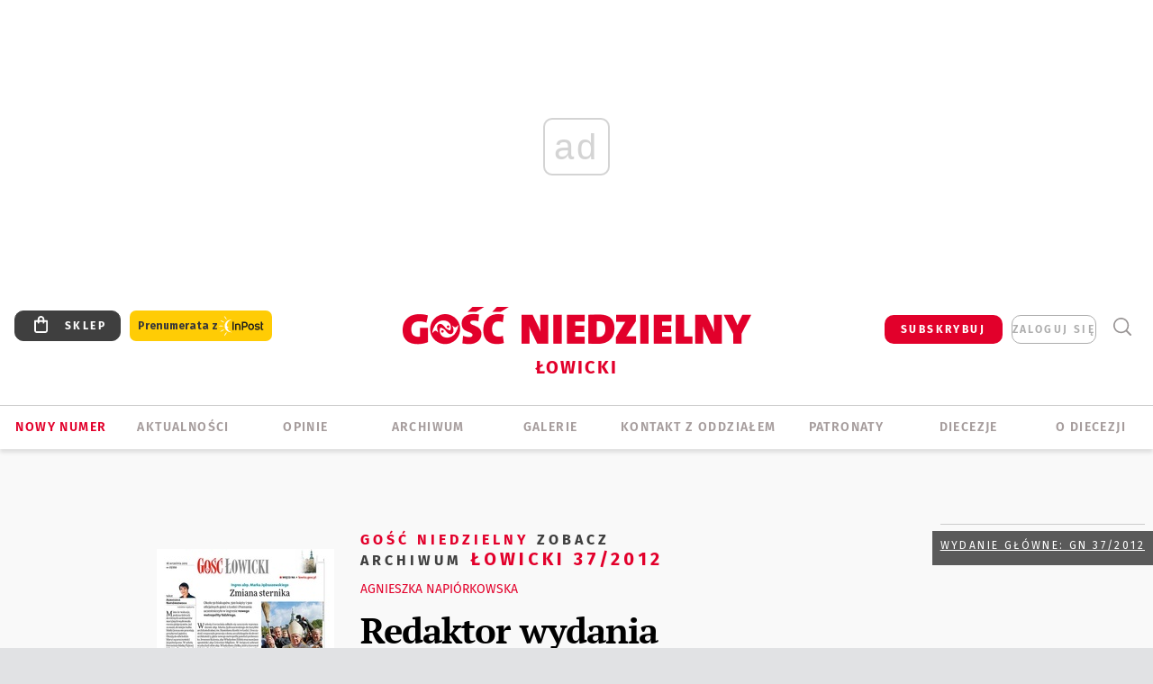

--- FILE ---
content_type: text/html; charset=utf-8
request_url: https://www.google.com/recaptcha/api2/anchor?ar=1&k=6LfKq5UUAAAAAMU4Rd1_l_MKSJAizQb5Mk_8bFA_&co=aHR0cHM6Ly9sb3dpY3ouZ29zYy5wbDo0NDM.&hl=en&v=PoyoqOPhxBO7pBk68S4YbpHZ&size=invisible&anchor-ms=20000&execute-ms=30000&cb=hzuen6ahbo1c
body_size: 48867
content:
<!DOCTYPE HTML><html dir="ltr" lang="en"><head><meta http-equiv="Content-Type" content="text/html; charset=UTF-8">
<meta http-equiv="X-UA-Compatible" content="IE=edge">
<title>reCAPTCHA</title>
<style type="text/css">
/* cyrillic-ext */
@font-face {
  font-family: 'Roboto';
  font-style: normal;
  font-weight: 400;
  font-stretch: 100%;
  src: url(//fonts.gstatic.com/s/roboto/v48/KFO7CnqEu92Fr1ME7kSn66aGLdTylUAMa3GUBHMdazTgWw.woff2) format('woff2');
  unicode-range: U+0460-052F, U+1C80-1C8A, U+20B4, U+2DE0-2DFF, U+A640-A69F, U+FE2E-FE2F;
}
/* cyrillic */
@font-face {
  font-family: 'Roboto';
  font-style: normal;
  font-weight: 400;
  font-stretch: 100%;
  src: url(//fonts.gstatic.com/s/roboto/v48/KFO7CnqEu92Fr1ME7kSn66aGLdTylUAMa3iUBHMdazTgWw.woff2) format('woff2');
  unicode-range: U+0301, U+0400-045F, U+0490-0491, U+04B0-04B1, U+2116;
}
/* greek-ext */
@font-face {
  font-family: 'Roboto';
  font-style: normal;
  font-weight: 400;
  font-stretch: 100%;
  src: url(//fonts.gstatic.com/s/roboto/v48/KFO7CnqEu92Fr1ME7kSn66aGLdTylUAMa3CUBHMdazTgWw.woff2) format('woff2');
  unicode-range: U+1F00-1FFF;
}
/* greek */
@font-face {
  font-family: 'Roboto';
  font-style: normal;
  font-weight: 400;
  font-stretch: 100%;
  src: url(//fonts.gstatic.com/s/roboto/v48/KFO7CnqEu92Fr1ME7kSn66aGLdTylUAMa3-UBHMdazTgWw.woff2) format('woff2');
  unicode-range: U+0370-0377, U+037A-037F, U+0384-038A, U+038C, U+038E-03A1, U+03A3-03FF;
}
/* math */
@font-face {
  font-family: 'Roboto';
  font-style: normal;
  font-weight: 400;
  font-stretch: 100%;
  src: url(//fonts.gstatic.com/s/roboto/v48/KFO7CnqEu92Fr1ME7kSn66aGLdTylUAMawCUBHMdazTgWw.woff2) format('woff2');
  unicode-range: U+0302-0303, U+0305, U+0307-0308, U+0310, U+0312, U+0315, U+031A, U+0326-0327, U+032C, U+032F-0330, U+0332-0333, U+0338, U+033A, U+0346, U+034D, U+0391-03A1, U+03A3-03A9, U+03B1-03C9, U+03D1, U+03D5-03D6, U+03F0-03F1, U+03F4-03F5, U+2016-2017, U+2034-2038, U+203C, U+2040, U+2043, U+2047, U+2050, U+2057, U+205F, U+2070-2071, U+2074-208E, U+2090-209C, U+20D0-20DC, U+20E1, U+20E5-20EF, U+2100-2112, U+2114-2115, U+2117-2121, U+2123-214F, U+2190, U+2192, U+2194-21AE, U+21B0-21E5, U+21F1-21F2, U+21F4-2211, U+2213-2214, U+2216-22FF, U+2308-230B, U+2310, U+2319, U+231C-2321, U+2336-237A, U+237C, U+2395, U+239B-23B7, U+23D0, U+23DC-23E1, U+2474-2475, U+25AF, U+25B3, U+25B7, U+25BD, U+25C1, U+25CA, U+25CC, U+25FB, U+266D-266F, U+27C0-27FF, U+2900-2AFF, U+2B0E-2B11, U+2B30-2B4C, U+2BFE, U+3030, U+FF5B, U+FF5D, U+1D400-1D7FF, U+1EE00-1EEFF;
}
/* symbols */
@font-face {
  font-family: 'Roboto';
  font-style: normal;
  font-weight: 400;
  font-stretch: 100%;
  src: url(//fonts.gstatic.com/s/roboto/v48/KFO7CnqEu92Fr1ME7kSn66aGLdTylUAMaxKUBHMdazTgWw.woff2) format('woff2');
  unicode-range: U+0001-000C, U+000E-001F, U+007F-009F, U+20DD-20E0, U+20E2-20E4, U+2150-218F, U+2190, U+2192, U+2194-2199, U+21AF, U+21E6-21F0, U+21F3, U+2218-2219, U+2299, U+22C4-22C6, U+2300-243F, U+2440-244A, U+2460-24FF, U+25A0-27BF, U+2800-28FF, U+2921-2922, U+2981, U+29BF, U+29EB, U+2B00-2BFF, U+4DC0-4DFF, U+FFF9-FFFB, U+10140-1018E, U+10190-1019C, U+101A0, U+101D0-101FD, U+102E0-102FB, U+10E60-10E7E, U+1D2C0-1D2D3, U+1D2E0-1D37F, U+1F000-1F0FF, U+1F100-1F1AD, U+1F1E6-1F1FF, U+1F30D-1F30F, U+1F315, U+1F31C, U+1F31E, U+1F320-1F32C, U+1F336, U+1F378, U+1F37D, U+1F382, U+1F393-1F39F, U+1F3A7-1F3A8, U+1F3AC-1F3AF, U+1F3C2, U+1F3C4-1F3C6, U+1F3CA-1F3CE, U+1F3D4-1F3E0, U+1F3ED, U+1F3F1-1F3F3, U+1F3F5-1F3F7, U+1F408, U+1F415, U+1F41F, U+1F426, U+1F43F, U+1F441-1F442, U+1F444, U+1F446-1F449, U+1F44C-1F44E, U+1F453, U+1F46A, U+1F47D, U+1F4A3, U+1F4B0, U+1F4B3, U+1F4B9, U+1F4BB, U+1F4BF, U+1F4C8-1F4CB, U+1F4D6, U+1F4DA, U+1F4DF, U+1F4E3-1F4E6, U+1F4EA-1F4ED, U+1F4F7, U+1F4F9-1F4FB, U+1F4FD-1F4FE, U+1F503, U+1F507-1F50B, U+1F50D, U+1F512-1F513, U+1F53E-1F54A, U+1F54F-1F5FA, U+1F610, U+1F650-1F67F, U+1F687, U+1F68D, U+1F691, U+1F694, U+1F698, U+1F6AD, U+1F6B2, U+1F6B9-1F6BA, U+1F6BC, U+1F6C6-1F6CF, U+1F6D3-1F6D7, U+1F6E0-1F6EA, U+1F6F0-1F6F3, U+1F6F7-1F6FC, U+1F700-1F7FF, U+1F800-1F80B, U+1F810-1F847, U+1F850-1F859, U+1F860-1F887, U+1F890-1F8AD, U+1F8B0-1F8BB, U+1F8C0-1F8C1, U+1F900-1F90B, U+1F93B, U+1F946, U+1F984, U+1F996, U+1F9E9, U+1FA00-1FA6F, U+1FA70-1FA7C, U+1FA80-1FA89, U+1FA8F-1FAC6, U+1FACE-1FADC, U+1FADF-1FAE9, U+1FAF0-1FAF8, U+1FB00-1FBFF;
}
/* vietnamese */
@font-face {
  font-family: 'Roboto';
  font-style: normal;
  font-weight: 400;
  font-stretch: 100%;
  src: url(//fonts.gstatic.com/s/roboto/v48/KFO7CnqEu92Fr1ME7kSn66aGLdTylUAMa3OUBHMdazTgWw.woff2) format('woff2');
  unicode-range: U+0102-0103, U+0110-0111, U+0128-0129, U+0168-0169, U+01A0-01A1, U+01AF-01B0, U+0300-0301, U+0303-0304, U+0308-0309, U+0323, U+0329, U+1EA0-1EF9, U+20AB;
}
/* latin-ext */
@font-face {
  font-family: 'Roboto';
  font-style: normal;
  font-weight: 400;
  font-stretch: 100%;
  src: url(//fonts.gstatic.com/s/roboto/v48/KFO7CnqEu92Fr1ME7kSn66aGLdTylUAMa3KUBHMdazTgWw.woff2) format('woff2');
  unicode-range: U+0100-02BA, U+02BD-02C5, U+02C7-02CC, U+02CE-02D7, U+02DD-02FF, U+0304, U+0308, U+0329, U+1D00-1DBF, U+1E00-1E9F, U+1EF2-1EFF, U+2020, U+20A0-20AB, U+20AD-20C0, U+2113, U+2C60-2C7F, U+A720-A7FF;
}
/* latin */
@font-face {
  font-family: 'Roboto';
  font-style: normal;
  font-weight: 400;
  font-stretch: 100%;
  src: url(//fonts.gstatic.com/s/roboto/v48/KFO7CnqEu92Fr1ME7kSn66aGLdTylUAMa3yUBHMdazQ.woff2) format('woff2');
  unicode-range: U+0000-00FF, U+0131, U+0152-0153, U+02BB-02BC, U+02C6, U+02DA, U+02DC, U+0304, U+0308, U+0329, U+2000-206F, U+20AC, U+2122, U+2191, U+2193, U+2212, U+2215, U+FEFF, U+FFFD;
}
/* cyrillic-ext */
@font-face {
  font-family: 'Roboto';
  font-style: normal;
  font-weight: 500;
  font-stretch: 100%;
  src: url(//fonts.gstatic.com/s/roboto/v48/KFO7CnqEu92Fr1ME7kSn66aGLdTylUAMa3GUBHMdazTgWw.woff2) format('woff2');
  unicode-range: U+0460-052F, U+1C80-1C8A, U+20B4, U+2DE0-2DFF, U+A640-A69F, U+FE2E-FE2F;
}
/* cyrillic */
@font-face {
  font-family: 'Roboto';
  font-style: normal;
  font-weight: 500;
  font-stretch: 100%;
  src: url(//fonts.gstatic.com/s/roboto/v48/KFO7CnqEu92Fr1ME7kSn66aGLdTylUAMa3iUBHMdazTgWw.woff2) format('woff2');
  unicode-range: U+0301, U+0400-045F, U+0490-0491, U+04B0-04B1, U+2116;
}
/* greek-ext */
@font-face {
  font-family: 'Roboto';
  font-style: normal;
  font-weight: 500;
  font-stretch: 100%;
  src: url(//fonts.gstatic.com/s/roboto/v48/KFO7CnqEu92Fr1ME7kSn66aGLdTylUAMa3CUBHMdazTgWw.woff2) format('woff2');
  unicode-range: U+1F00-1FFF;
}
/* greek */
@font-face {
  font-family: 'Roboto';
  font-style: normal;
  font-weight: 500;
  font-stretch: 100%;
  src: url(//fonts.gstatic.com/s/roboto/v48/KFO7CnqEu92Fr1ME7kSn66aGLdTylUAMa3-UBHMdazTgWw.woff2) format('woff2');
  unicode-range: U+0370-0377, U+037A-037F, U+0384-038A, U+038C, U+038E-03A1, U+03A3-03FF;
}
/* math */
@font-face {
  font-family: 'Roboto';
  font-style: normal;
  font-weight: 500;
  font-stretch: 100%;
  src: url(//fonts.gstatic.com/s/roboto/v48/KFO7CnqEu92Fr1ME7kSn66aGLdTylUAMawCUBHMdazTgWw.woff2) format('woff2');
  unicode-range: U+0302-0303, U+0305, U+0307-0308, U+0310, U+0312, U+0315, U+031A, U+0326-0327, U+032C, U+032F-0330, U+0332-0333, U+0338, U+033A, U+0346, U+034D, U+0391-03A1, U+03A3-03A9, U+03B1-03C9, U+03D1, U+03D5-03D6, U+03F0-03F1, U+03F4-03F5, U+2016-2017, U+2034-2038, U+203C, U+2040, U+2043, U+2047, U+2050, U+2057, U+205F, U+2070-2071, U+2074-208E, U+2090-209C, U+20D0-20DC, U+20E1, U+20E5-20EF, U+2100-2112, U+2114-2115, U+2117-2121, U+2123-214F, U+2190, U+2192, U+2194-21AE, U+21B0-21E5, U+21F1-21F2, U+21F4-2211, U+2213-2214, U+2216-22FF, U+2308-230B, U+2310, U+2319, U+231C-2321, U+2336-237A, U+237C, U+2395, U+239B-23B7, U+23D0, U+23DC-23E1, U+2474-2475, U+25AF, U+25B3, U+25B7, U+25BD, U+25C1, U+25CA, U+25CC, U+25FB, U+266D-266F, U+27C0-27FF, U+2900-2AFF, U+2B0E-2B11, U+2B30-2B4C, U+2BFE, U+3030, U+FF5B, U+FF5D, U+1D400-1D7FF, U+1EE00-1EEFF;
}
/* symbols */
@font-face {
  font-family: 'Roboto';
  font-style: normal;
  font-weight: 500;
  font-stretch: 100%;
  src: url(//fonts.gstatic.com/s/roboto/v48/KFO7CnqEu92Fr1ME7kSn66aGLdTylUAMaxKUBHMdazTgWw.woff2) format('woff2');
  unicode-range: U+0001-000C, U+000E-001F, U+007F-009F, U+20DD-20E0, U+20E2-20E4, U+2150-218F, U+2190, U+2192, U+2194-2199, U+21AF, U+21E6-21F0, U+21F3, U+2218-2219, U+2299, U+22C4-22C6, U+2300-243F, U+2440-244A, U+2460-24FF, U+25A0-27BF, U+2800-28FF, U+2921-2922, U+2981, U+29BF, U+29EB, U+2B00-2BFF, U+4DC0-4DFF, U+FFF9-FFFB, U+10140-1018E, U+10190-1019C, U+101A0, U+101D0-101FD, U+102E0-102FB, U+10E60-10E7E, U+1D2C0-1D2D3, U+1D2E0-1D37F, U+1F000-1F0FF, U+1F100-1F1AD, U+1F1E6-1F1FF, U+1F30D-1F30F, U+1F315, U+1F31C, U+1F31E, U+1F320-1F32C, U+1F336, U+1F378, U+1F37D, U+1F382, U+1F393-1F39F, U+1F3A7-1F3A8, U+1F3AC-1F3AF, U+1F3C2, U+1F3C4-1F3C6, U+1F3CA-1F3CE, U+1F3D4-1F3E0, U+1F3ED, U+1F3F1-1F3F3, U+1F3F5-1F3F7, U+1F408, U+1F415, U+1F41F, U+1F426, U+1F43F, U+1F441-1F442, U+1F444, U+1F446-1F449, U+1F44C-1F44E, U+1F453, U+1F46A, U+1F47D, U+1F4A3, U+1F4B0, U+1F4B3, U+1F4B9, U+1F4BB, U+1F4BF, U+1F4C8-1F4CB, U+1F4D6, U+1F4DA, U+1F4DF, U+1F4E3-1F4E6, U+1F4EA-1F4ED, U+1F4F7, U+1F4F9-1F4FB, U+1F4FD-1F4FE, U+1F503, U+1F507-1F50B, U+1F50D, U+1F512-1F513, U+1F53E-1F54A, U+1F54F-1F5FA, U+1F610, U+1F650-1F67F, U+1F687, U+1F68D, U+1F691, U+1F694, U+1F698, U+1F6AD, U+1F6B2, U+1F6B9-1F6BA, U+1F6BC, U+1F6C6-1F6CF, U+1F6D3-1F6D7, U+1F6E0-1F6EA, U+1F6F0-1F6F3, U+1F6F7-1F6FC, U+1F700-1F7FF, U+1F800-1F80B, U+1F810-1F847, U+1F850-1F859, U+1F860-1F887, U+1F890-1F8AD, U+1F8B0-1F8BB, U+1F8C0-1F8C1, U+1F900-1F90B, U+1F93B, U+1F946, U+1F984, U+1F996, U+1F9E9, U+1FA00-1FA6F, U+1FA70-1FA7C, U+1FA80-1FA89, U+1FA8F-1FAC6, U+1FACE-1FADC, U+1FADF-1FAE9, U+1FAF0-1FAF8, U+1FB00-1FBFF;
}
/* vietnamese */
@font-face {
  font-family: 'Roboto';
  font-style: normal;
  font-weight: 500;
  font-stretch: 100%;
  src: url(//fonts.gstatic.com/s/roboto/v48/KFO7CnqEu92Fr1ME7kSn66aGLdTylUAMa3OUBHMdazTgWw.woff2) format('woff2');
  unicode-range: U+0102-0103, U+0110-0111, U+0128-0129, U+0168-0169, U+01A0-01A1, U+01AF-01B0, U+0300-0301, U+0303-0304, U+0308-0309, U+0323, U+0329, U+1EA0-1EF9, U+20AB;
}
/* latin-ext */
@font-face {
  font-family: 'Roboto';
  font-style: normal;
  font-weight: 500;
  font-stretch: 100%;
  src: url(//fonts.gstatic.com/s/roboto/v48/KFO7CnqEu92Fr1ME7kSn66aGLdTylUAMa3KUBHMdazTgWw.woff2) format('woff2');
  unicode-range: U+0100-02BA, U+02BD-02C5, U+02C7-02CC, U+02CE-02D7, U+02DD-02FF, U+0304, U+0308, U+0329, U+1D00-1DBF, U+1E00-1E9F, U+1EF2-1EFF, U+2020, U+20A0-20AB, U+20AD-20C0, U+2113, U+2C60-2C7F, U+A720-A7FF;
}
/* latin */
@font-face {
  font-family: 'Roboto';
  font-style: normal;
  font-weight: 500;
  font-stretch: 100%;
  src: url(//fonts.gstatic.com/s/roboto/v48/KFO7CnqEu92Fr1ME7kSn66aGLdTylUAMa3yUBHMdazQ.woff2) format('woff2');
  unicode-range: U+0000-00FF, U+0131, U+0152-0153, U+02BB-02BC, U+02C6, U+02DA, U+02DC, U+0304, U+0308, U+0329, U+2000-206F, U+20AC, U+2122, U+2191, U+2193, U+2212, U+2215, U+FEFF, U+FFFD;
}
/* cyrillic-ext */
@font-face {
  font-family: 'Roboto';
  font-style: normal;
  font-weight: 900;
  font-stretch: 100%;
  src: url(//fonts.gstatic.com/s/roboto/v48/KFO7CnqEu92Fr1ME7kSn66aGLdTylUAMa3GUBHMdazTgWw.woff2) format('woff2');
  unicode-range: U+0460-052F, U+1C80-1C8A, U+20B4, U+2DE0-2DFF, U+A640-A69F, U+FE2E-FE2F;
}
/* cyrillic */
@font-face {
  font-family: 'Roboto';
  font-style: normal;
  font-weight: 900;
  font-stretch: 100%;
  src: url(//fonts.gstatic.com/s/roboto/v48/KFO7CnqEu92Fr1ME7kSn66aGLdTylUAMa3iUBHMdazTgWw.woff2) format('woff2');
  unicode-range: U+0301, U+0400-045F, U+0490-0491, U+04B0-04B1, U+2116;
}
/* greek-ext */
@font-face {
  font-family: 'Roboto';
  font-style: normal;
  font-weight: 900;
  font-stretch: 100%;
  src: url(//fonts.gstatic.com/s/roboto/v48/KFO7CnqEu92Fr1ME7kSn66aGLdTylUAMa3CUBHMdazTgWw.woff2) format('woff2');
  unicode-range: U+1F00-1FFF;
}
/* greek */
@font-face {
  font-family: 'Roboto';
  font-style: normal;
  font-weight: 900;
  font-stretch: 100%;
  src: url(//fonts.gstatic.com/s/roboto/v48/KFO7CnqEu92Fr1ME7kSn66aGLdTylUAMa3-UBHMdazTgWw.woff2) format('woff2');
  unicode-range: U+0370-0377, U+037A-037F, U+0384-038A, U+038C, U+038E-03A1, U+03A3-03FF;
}
/* math */
@font-face {
  font-family: 'Roboto';
  font-style: normal;
  font-weight: 900;
  font-stretch: 100%;
  src: url(//fonts.gstatic.com/s/roboto/v48/KFO7CnqEu92Fr1ME7kSn66aGLdTylUAMawCUBHMdazTgWw.woff2) format('woff2');
  unicode-range: U+0302-0303, U+0305, U+0307-0308, U+0310, U+0312, U+0315, U+031A, U+0326-0327, U+032C, U+032F-0330, U+0332-0333, U+0338, U+033A, U+0346, U+034D, U+0391-03A1, U+03A3-03A9, U+03B1-03C9, U+03D1, U+03D5-03D6, U+03F0-03F1, U+03F4-03F5, U+2016-2017, U+2034-2038, U+203C, U+2040, U+2043, U+2047, U+2050, U+2057, U+205F, U+2070-2071, U+2074-208E, U+2090-209C, U+20D0-20DC, U+20E1, U+20E5-20EF, U+2100-2112, U+2114-2115, U+2117-2121, U+2123-214F, U+2190, U+2192, U+2194-21AE, U+21B0-21E5, U+21F1-21F2, U+21F4-2211, U+2213-2214, U+2216-22FF, U+2308-230B, U+2310, U+2319, U+231C-2321, U+2336-237A, U+237C, U+2395, U+239B-23B7, U+23D0, U+23DC-23E1, U+2474-2475, U+25AF, U+25B3, U+25B7, U+25BD, U+25C1, U+25CA, U+25CC, U+25FB, U+266D-266F, U+27C0-27FF, U+2900-2AFF, U+2B0E-2B11, U+2B30-2B4C, U+2BFE, U+3030, U+FF5B, U+FF5D, U+1D400-1D7FF, U+1EE00-1EEFF;
}
/* symbols */
@font-face {
  font-family: 'Roboto';
  font-style: normal;
  font-weight: 900;
  font-stretch: 100%;
  src: url(//fonts.gstatic.com/s/roboto/v48/KFO7CnqEu92Fr1ME7kSn66aGLdTylUAMaxKUBHMdazTgWw.woff2) format('woff2');
  unicode-range: U+0001-000C, U+000E-001F, U+007F-009F, U+20DD-20E0, U+20E2-20E4, U+2150-218F, U+2190, U+2192, U+2194-2199, U+21AF, U+21E6-21F0, U+21F3, U+2218-2219, U+2299, U+22C4-22C6, U+2300-243F, U+2440-244A, U+2460-24FF, U+25A0-27BF, U+2800-28FF, U+2921-2922, U+2981, U+29BF, U+29EB, U+2B00-2BFF, U+4DC0-4DFF, U+FFF9-FFFB, U+10140-1018E, U+10190-1019C, U+101A0, U+101D0-101FD, U+102E0-102FB, U+10E60-10E7E, U+1D2C0-1D2D3, U+1D2E0-1D37F, U+1F000-1F0FF, U+1F100-1F1AD, U+1F1E6-1F1FF, U+1F30D-1F30F, U+1F315, U+1F31C, U+1F31E, U+1F320-1F32C, U+1F336, U+1F378, U+1F37D, U+1F382, U+1F393-1F39F, U+1F3A7-1F3A8, U+1F3AC-1F3AF, U+1F3C2, U+1F3C4-1F3C6, U+1F3CA-1F3CE, U+1F3D4-1F3E0, U+1F3ED, U+1F3F1-1F3F3, U+1F3F5-1F3F7, U+1F408, U+1F415, U+1F41F, U+1F426, U+1F43F, U+1F441-1F442, U+1F444, U+1F446-1F449, U+1F44C-1F44E, U+1F453, U+1F46A, U+1F47D, U+1F4A3, U+1F4B0, U+1F4B3, U+1F4B9, U+1F4BB, U+1F4BF, U+1F4C8-1F4CB, U+1F4D6, U+1F4DA, U+1F4DF, U+1F4E3-1F4E6, U+1F4EA-1F4ED, U+1F4F7, U+1F4F9-1F4FB, U+1F4FD-1F4FE, U+1F503, U+1F507-1F50B, U+1F50D, U+1F512-1F513, U+1F53E-1F54A, U+1F54F-1F5FA, U+1F610, U+1F650-1F67F, U+1F687, U+1F68D, U+1F691, U+1F694, U+1F698, U+1F6AD, U+1F6B2, U+1F6B9-1F6BA, U+1F6BC, U+1F6C6-1F6CF, U+1F6D3-1F6D7, U+1F6E0-1F6EA, U+1F6F0-1F6F3, U+1F6F7-1F6FC, U+1F700-1F7FF, U+1F800-1F80B, U+1F810-1F847, U+1F850-1F859, U+1F860-1F887, U+1F890-1F8AD, U+1F8B0-1F8BB, U+1F8C0-1F8C1, U+1F900-1F90B, U+1F93B, U+1F946, U+1F984, U+1F996, U+1F9E9, U+1FA00-1FA6F, U+1FA70-1FA7C, U+1FA80-1FA89, U+1FA8F-1FAC6, U+1FACE-1FADC, U+1FADF-1FAE9, U+1FAF0-1FAF8, U+1FB00-1FBFF;
}
/* vietnamese */
@font-face {
  font-family: 'Roboto';
  font-style: normal;
  font-weight: 900;
  font-stretch: 100%;
  src: url(//fonts.gstatic.com/s/roboto/v48/KFO7CnqEu92Fr1ME7kSn66aGLdTylUAMa3OUBHMdazTgWw.woff2) format('woff2');
  unicode-range: U+0102-0103, U+0110-0111, U+0128-0129, U+0168-0169, U+01A0-01A1, U+01AF-01B0, U+0300-0301, U+0303-0304, U+0308-0309, U+0323, U+0329, U+1EA0-1EF9, U+20AB;
}
/* latin-ext */
@font-face {
  font-family: 'Roboto';
  font-style: normal;
  font-weight: 900;
  font-stretch: 100%;
  src: url(//fonts.gstatic.com/s/roboto/v48/KFO7CnqEu92Fr1ME7kSn66aGLdTylUAMa3KUBHMdazTgWw.woff2) format('woff2');
  unicode-range: U+0100-02BA, U+02BD-02C5, U+02C7-02CC, U+02CE-02D7, U+02DD-02FF, U+0304, U+0308, U+0329, U+1D00-1DBF, U+1E00-1E9F, U+1EF2-1EFF, U+2020, U+20A0-20AB, U+20AD-20C0, U+2113, U+2C60-2C7F, U+A720-A7FF;
}
/* latin */
@font-face {
  font-family: 'Roboto';
  font-style: normal;
  font-weight: 900;
  font-stretch: 100%;
  src: url(//fonts.gstatic.com/s/roboto/v48/KFO7CnqEu92Fr1ME7kSn66aGLdTylUAMa3yUBHMdazQ.woff2) format('woff2');
  unicode-range: U+0000-00FF, U+0131, U+0152-0153, U+02BB-02BC, U+02C6, U+02DA, U+02DC, U+0304, U+0308, U+0329, U+2000-206F, U+20AC, U+2122, U+2191, U+2193, U+2212, U+2215, U+FEFF, U+FFFD;
}

</style>
<link rel="stylesheet" type="text/css" href="https://www.gstatic.com/recaptcha/releases/PoyoqOPhxBO7pBk68S4YbpHZ/styles__ltr.css">
<script nonce="CON4Q7YLq-Uq83LQzJuzPg" type="text/javascript">window['__recaptcha_api'] = 'https://www.google.com/recaptcha/api2/';</script>
<script type="text/javascript" src="https://www.gstatic.com/recaptcha/releases/PoyoqOPhxBO7pBk68S4YbpHZ/recaptcha__en.js" nonce="CON4Q7YLq-Uq83LQzJuzPg">
      
    </script></head>
<body><div id="rc-anchor-alert" class="rc-anchor-alert"></div>
<input type="hidden" id="recaptcha-token" value="[base64]">
<script type="text/javascript" nonce="CON4Q7YLq-Uq83LQzJuzPg">
      recaptcha.anchor.Main.init("[\x22ainput\x22,[\x22bgdata\x22,\x22\x22,\[base64]/[base64]/[base64]/bmV3IHJbeF0oY1swXSk6RT09Mj9uZXcgclt4XShjWzBdLGNbMV0pOkU9PTM/bmV3IHJbeF0oY1swXSxjWzFdLGNbMl0pOkU9PTQ/[base64]/[base64]/[base64]/[base64]/[base64]/[base64]/[base64]/[base64]\x22,\[base64]\\u003d\x22,\x22XH7Dr8OuV8Orw7nCmH4WJAbDlCPDl8Kfw7nCrsOXwqHDkSk+w5DDvkTCl8Okw4gowrjCoTFaSsKPLsKYw7nCrMObPxPCvE5Hw5TCtcOBwrlFw4zDs13DkcKgVDkFIjU6aDsAc8Kmw5jCi19KZsO1w4suDsK9blbCocOkwrrCnsOFwpJ8AnIXD2o/dRZ0WMOFw7Y+BD/Ci8OBBcOXw7QJcHPDhBfCm37CscKxwoDDk2N/VHYXw4dpJAzDjQtOwpc+F8KMw4PDhUTCgMOtw7FlwoXCjcK3QsKhYVXCgsOAw7nDm8OgXsO6w6PCkcKDw40XwrQJwo9xwo/CscOsw4kXwrbDncKbw57CsDRaFsObaMOgT2fDpHcCw4bCsGQlw4rDqTdgwqcIw7jCvwzDjnhUKsKUwqpKO8O2HsKxLcKbwqgiw7nCoArCr8OiElQyNTvDkUvClTB0wqRCWcOzFF5rc8O8wpDChH5Qwod4wqfCkDlkw6TDvUw/YhPCpcOtwpw0Y8OYw57Ci8OnwpxPJXDDkn8dEXIdCcOBBXNWYVrCssOPey1oblpzw4XCrcO5wq3CuMOrQ20ILsKBwpI6wpYiw73Di8KsGTzDpRFSXcOdUATCjcKYLhXDsMONLsKKw7NMwpLDpAPDgl/CkxzCknHCuX3DosK8ASUSw4NHw64YAsKQQcKSNxlUJBzCvBXDkRnDtXbDvGbDh8KDwoFfwoDCoMKtHHfDtirCm8K6IzTCm0/DpsKtw7k+LMKBEEMDw4PCgFTDvQzDrcKkScOhwqfDhhUGTkLCmDPDi1vCnjIAdxrChcOmwo07w5TDrMKPRw/CsQRkKmTDtcKCwoLDpnTDlsOFEQLDt8OSDFh1w5VCw5nDv8KMYXvCrMO3OyoQQcKqDDfDgBXDlcOQD23CuzMqAcKqwonCmMK0eMOMw5/CugxNwqNgwoxDDSvCtcO3M8Klwo5DIEZEGytqAcKpGChMUj/DsR19AhxOwqDCrSHCq8Kkw4zDksOHw4AdLAvCosKCw5E2RCPDmsOsXAl6wr48ZGpIHsOpw5jDkcKzw4FAw4c9XSzCvnRMFMKxw61Ea8KLw5AAwqBXRMKOwqAlOR80w55wdsKtw7dkwo/CqMKmMk7CmsKufjsrw5kGw71PYQfCrMObA2fDqQgvPCw+cDYIwoJXbiTDuCnDncKxAxZ5FMK9MMKmwqV3UCLDkH/Cp0Yvw6MSTmLDkcOywqDDvjzDqcOUYcOuw5MjCjVZJA3Dmh92wqfDqsOfBSfDsMKFGBR2DcOew6HDpMKaw7HCmB7CisOqN1/Ci8KYw5wYwofCgA3CkMOlLcO5w4YDNXEWwqnCiwhGTiXDkAwdXAAew6gHw7XDkcOgw6sUHDIXKTkowoDDnU7CjE4qO8KsNDTDicOPVBTDqhLDrsKGTCFDZcKIw7nDuFo/w5TCssONeMOGw7nCq8Osw4JGw6bDocKnaCzCsk52wq3DqsO+w50CcSDDs8OEd8Kiw7MFHcO0w5/[base64]/CgcO/JsOlw5nCnsKTCsKeGsOew4xLw4V5wpDCqD7CsAUwwonCkBJ0wrjCrnfDvsOpIMO1OnRsHcO3IiEAwqTCv8OTwr1CRsKtXjbCkjrDoAHCncKfDhdTc8Okw7TCjRrCm8Ogwq/[base64]/DnUtHw6zCvsOrOgXCv3sGQiXCtWYSDHhvSm/DnUZ6woVUwqUnaU98wopzdMKQXcKLN8OEwpbDtsKcwp/Cvz3CuChWwqh0wqkjdwLCsFLDuGgrTsKxwrgSRCDCosOfXMKjIMOSaMKYLcOUw4nDqW/CqX7DnGFACMKCXsOrD8O8w7NQLTFlw5R0QwRgasOTRhw/AMKGWkErw43CrzgsAT1NGsO9wp0xaHLCjMO6IMOiwprDihUWScOHw74pU8OQHCB4wrFgSAzDocO4Z8OAwrLDpGnDjDgLw5xZe8KcwpnCg0B/[base64]/[base64]/CqWEgYsOSw6TChMKOLBl8w7Qzw77CthARclzDtDEQwp5cwrtMK0kvbcOYwpHCi8KvwrFsw7zDpMKsKXnCvsOjw4h7wpvCkHfCosOAGgDDg8Kxw71Yw78dwpLCucK/woEAw6TCjULDpMK2w5NUKgTCksKUfSjDqF4yUm/[base64]/wrHDginChcOHP8OPwpHDl8Ofw4cJwr1yw7QhFhXCgcKoJsKmTMKQWlDDrwTDg8K7w6jCrEQ7wrsCw43Dt8OMwoBAwoPCgsKjcMKtZMKBMcKzT33Dul54wpfDqnpBTQnCtMOpXUNaPsObccK2w4RHeF/DnsKHDsOfLRfDjFjCiMKXw6zCuWd8wol4wp9Zw4LDvS3CscK9Dh4+wqRAwqHDm8K4w7LCjsOnwpVNwqDDl8Kzw6jDjsKvwq3DuR/[base64]/[base64]/[base64]/CozosK2TDpcK3QiZmfsKqaBExwpBlVlzDlsKGAMKiHwnDqGvClX4sK8Oawr8dVAcrZUDDmsONHHDDlcO4woFCO8KPwoLDrsKXZ8OafMKNwqjCo8KbwozDpTdvw4PCuMKgaMKXV8KgUsK/[base64]/[base64]/[base64]/DlcONwqYWw4DDoB7DjD/[base64]/DgFlnMMKFwrggw7UEPVfChVdNTT8ZRQnDtyRvTGPDkCbDtgdyw43CjzQiw57DqMOOcFZIwr/DvsK5w5xNw4k9w7l0cMOcwqPCtnPDi1jCoGdEw6rDlHjDisKiwpgPwpoxRcKewrPCksOAwoBqw4YEwoXCgBXChjthRTHDjcOmw5HChcK7DsOkw6DDoF7DhMOqcsKkMG4Hw6XChcOPIgotMMKEci5Fw6kewoVawrg9DcOrTQnChMKLw4c/cMKPajV+w4xgwrfCuwRpW8OVFQ7CjcKlLQrCm8OmT0Vbwo5bwrwBfcK2wqvDvMOpIMKHaCgHw4HDsMOfw7BTC8KBwpY9w7nDkDh1fsOWciDDoMOHbyLDoELCh3/[base64]/wp1twoZFwpkiwqIDwp85Q1HDu1XDiMOHBAE4CBDCpsKYwrUqERnCqsK4YljCumrDqMKqCsOgOMKMIsKaw6Fowo/CoH7CiBbCq0R+w5DDtsOnXygxw65oVMKQQsOIw58sF8O0ORhQT0Jaw40IKALDnBTCucK1RGfCvsKiwrvDqMKgdGEYwozDj8Ofw5/CswTDuloqPSlXCsOzHsO6LsO/IcKPwrsCwr7Cv8OoL8KeVBrDnSkhwpAxdMKewprDv8K1wqkIwpNHNHTCqmLCrAPDpjjCuT0SwogRBGRoHl87w4gNcsORwovDtk3DpMOtVUDCmyDCgTzDgHV0MhwhZxNyw7ZaJ8OjccO1w4QGKXHCicKKw57DgzHDq8OLEFgSERXDrMOMwqoqw5ltwq/DqEMQf8KaOcKwUVvCii8+wpbDmMOfwrULwoMZcsKNw7saw7sewqRGasKXw7bCu8K8QsOnVn7CgDA5wpDCiEfDh8Krw4UvL8K6w6bCri82LVvDtWRlEE/[base64]/DoXZtLjbCnnk0wqJoKsK9XUdyd3fDtDZQw45GwonDjQjDhwIwwqF0FUTCsFHCpcOUwr14amDDjcKBw7XCgcO4w4wwZMOyZirDq8OQGSJ0w70OSgptQMOjMcKLBGzDhzc3BUzCumxRw4F9E1/DtcO4AcOTwrfDuEjChMOYw5DCpMKqBhsqwqXCj8Kvwr5Bwrt3AMKGGcOpcMKkw5RfwoLDnjbCssOCETDCt0PCm8OwTTPDp8OAQsOdw7nCocOXwpEgw7tbZS/DvsOiOTgTwpPCjhLCr1bDgl8PFAdpwpnDgF8HK0DDtEbDjcOEdhZ3w6l6FVAFc8KtccOJEX/Cu1PDpsO1w4AhwqMeWXByw7oWwr7CpEfCkW0AWcOoJ2IZwrF3Z8KhFsOMw7HDsh9Cwq4Lw63Cm1HDlkrDmMOkK3vDtT/Co1lAw7gORyjCkcKXwp8LS8KWw7XCjivCvkjCpUItUcKOWsObX8OxWj4jDVZOwp0Ow4/[base64]/CklvClcOaA8OIDzPDoMO0Vx7DtMKyw6d/w47CksKVwrgeajDCq8ObEi9twoPCsTJmwpnDmx4GLGkkw7gOwpBsU8KnHTPClgzCnMOfwoTChDlnw4LCg8K1w77CtMO/SsOfATHCjMK6worDgMONw5xRw6TCmDkuKERRwpjCvsK3ADlnHsKnwqAYfgPCvcK3IEPCq0IXwqQwwohuw7FPEzlqw6DDpsKOTz3DuU8NwqLCvBh4UMKMw7PClcKhw4R5w6B0XMOyM0nCpX7DohIlOMKtwoYvw6fDnSBDw5JNRsO2w4/CuMOUVS/DoncFw4vDsE0zwqlDcwTDqCrDhsORwoTDmWDDnWzCjyEnKMO4wo7DicOAw6/CoAkew4zDgMOkbB/CncOGw7jCj8OpbjIhwp/CjxYwDgpWwpjDksKNwpDComwVc1DDj0bDk8K/EcOeB3pQwrDDncKRJMONw4ldw7A+w7vCgxHCoHoGPgTDhcKPesKrw74Nw5vDsSPDnlcKw4fCsXDCocKJF1wvRwdEcE7Cl39gwoDCk2XDscO4w7vDqwvDuMOdZcKQwqLCjMOLIcKIKDzDqQgJeMOsWm/Dp8O0RsKBEMK4w6TDmMKWwpcWwonCok/CgGx5ZEYbWGzDtG3DiMO8YsOIw4fCqMKwwqjChMOQwrgvWUQNIxQzGHIAY8ORwoHCrCfDuH8UwpFew47DnsKRw74pw73CtcKUWgAdw4BVb8KBVSnDucO/JsKQXC9Qw5zDggrDrMKObT4GF8KWw7XDgkRXw4HDosOvw4kLw4PClB0iEcOoFcKaQSjDjcKEY2ZnwoIWUsO/IFXDmnYpwo41w7dqwq1cY1/DrRzCiizDmCDDrDbDr8OFPHooVDNhwofDqH1pwqPCvMODw68zwoTDqsO5dk4ow4RVwpF2VsK0In7CqkPDicKOfAFQHxHDh8KlXn/Ctl8GwpwswqBGexYPOTnCmMOjJyTCuMK3QsOtScOkwqtRVMKbUUIbwpXDrnHDmwEOw6dMcy1gw45HwrrDiWrDkQwYC2p2w7zDrsKew4MhwpUWbsKgwqELw4jCncO0w5/[base64]/wr83w6plS8KZwoYNOMKyw5PDiibDvETDiXIJw5Ftw5TDjUjDjsKDX8OXwqrCmcKqw68VEDzDphNAwq9vwpJ6wr5Aw4xJC8KRGSPCn8Oaw63CmMKEZjtrwrFcGy5EwpXDiEXCsEAxTsOpAn/DtFXDlMOJwpjDuyJQw4jCg8KQwqwZOsOiw7zDsBrDsw3DmjgUw7fDgzbDrCgTHMOmEcKWwqPDuC3DhgXDgMKPwrouwrtRVMOkw5tFw7MvZMOJwq4oCcOrXERINcODK8OtfztHw703wrbCsMOvwrs5wqfCpSnDsxNMdE7CvTHDmMKdw6FXwq3DqRLCoxsHwpvCisKjw6/Chg0Uwq7Du3nClMK2QcKiw7bDpcK5wofDgwgSwqhdwo/CisKuHcKcwqDCqGYQESVbc8Kdwq5key8OwqZVYsKVw6vCtsOuGQXDlcKYc8K8ZsKwGGMVwojCocKQdXTCisKUCV3CksKkecKLwokiRGHChcK6wrvDpcOeXcK5w6YYw5VhHwgVPwBLw6HCvsOUaHR4M8Oxw73Co8OqwpFFwobDjV50NMK1w51hcETCssKsw73DhnvDoB/DnMKFw7wOQBxxw5Abw63DlsKhw41wwrrDtAo9wr/[base64]/CqEwfScOzBxhFw4BrwpLDj0DCtUnDrH7CpMKzwrsCw7MVwp3ClcOmS8O0RSLCt8O5woRcw6B2w4kIw7xpwpV3wrxEwod+JHJ+wrotDVIFAzLCoX4VwoHDl8K9wr/[base64]/w4LCkzDClcKPwpDClGZNScO0C3QHcMKlB8K/wo7CkcKAw6YJwr3Ch8OzRxDDhUUcw5/DrFpeIsKIwrcFw7zClT7CglR7Tzkjw5rDnMO8w4ROwpMSw5HDnsKUCzTDisKewoIiwrULL8OHcyDCncOVwpvDt8O6wo7DoUIMw5vDpDUewqczTjvDvMKzbwIfUAorZsONSsO8Q3FEGcOtw4rDsWgtw6giFlrDrzBcw7nCn0XDmsKFNQJbw5/CoVVqwqHCnClNTEPDpinDnz/CssKIw7vDlsONbSPDui/[base64]/VBF0P8KLN2pOw5ppYsOQw5/DvcOAcsK1w47DgcOKwoXClE9+w5dywpkZw6TCu8O0RHDCv1nCoMKyVxY6wr9Dw5RXDcK4WTk4wr7ClMOdw6kyCQcvacKcRsKsXsKKYiYXw59Gw513WsK3PsOBDcOKO8O0w6Zxw4DCgsOhw6XDuikkYcOiw4AtwqjClsKxwp0QwplnEEtecsO5w58Bw5E/CyrDvn3CrMOtCj/DmsOAwr/CszzCmgNUeT8fA0/Cn1/[base64]/VR0uHUDDm8OCVsKwLU8OdXnDu8OxEGpUMHlJwpxvw442NMOQwp8aw5PDriFENEzCrMK7w7cKwpcgJiI0w4HCtcKTPMO5fg3CocKfw7jCncKpw4PDpMKTwqTCriTChcK9wqMPwprCmcKjJXbCkx9wWcO/[base64]/[base64]/CmVjDsSXCocKQLiR+wpzDphPCsMOXw6bChMKyLCI8bsOGwpHCoXvDhMKjFEpVw5U5woXDgn3DsAlhDcK4w6jCqcOnYx/Dn8KHYSzDjcOWajrCocKaYhPCuDgvPsKdGcODwo/Co8OfwpHCmlfChMObw4cKBsOgwolewqrCtl7CsC/CnMOPGAvCjV3CocObFWHDosOWw4zColtkIMKofw7Cl8OWRsOQScK9w5ACwoRzwqfCi8KmwovCh8KSwrQHwpvCkMKzwpfDjm3CvntNBWBiejV+w6gEOsO5wodGwqLDr1QcEVDCow0Twr83w4phw7bDtS7CniAIw4vCmV0QwrjChzrDvWNrwpN4w51fw7dIWC/CocKRYcK7wpDCs8Ovw58IwrdcNTcKWB5WdmnDsBEid8Ogw7bCtTF8KADDr3ETZMKLwrHDoMKBS8KXw5Newqd6wrjCghx4wpQOJxRuVQx+CsOyCMO6wpV6wrfDi8KywotfFMO/woFlCsO9wo4sfBMswrw9w7TChcOhccOlwqjDh8Kgw7nDj8Ose0cLJD3Dnh1Gb8ObwrbCl2jDgizDskfDqMOpwq13OB3DoC7DvsKNYcOVw64/w6gKw5/Cs8OLwp8zVBDCpSppbws5wo/DoMKZBsOhwpXCtANMwqoVPxzDlcO9RsOrMMKoO8OTw77Cn3cIw4/CjsKPwp1TwqTCnEHDm8KSb8O3w6Z1wpXCjivCmlxwRhPDgcK0w5lVER/CuXnCl8KaV1/DuA4JPjzDmi7Dn8ORw7ASbgp1JcOZw4fCs29/wrDCqMOdw6g8wptRw5dOwpxnMMOXwo/[base64]/[base64]/[base64]/CiDMvGAfDpVc9HsOeCUjDhsOiwo9MOn3Col3CmAfCtMOxT8KGAcKHw6jDv8OBwoAFKVw6wo/CsMOWdcOkLxsFw6MTw7DDjycHw6LDhsKOwqDCpcKuw7QQD35qHMOIUcK9w5jCvMOWURfDmcKrw58BccOewqhmw7Bqw63CosKKNsOtPD5aSMO1NAPCncOBcWldwp8Hwr15eMOVZMKGawhBw7c1w4rCqMK0SgfDm8K3wpzDh381AsOYU1MePcO1IjnCicOdZ8KBZcKSFX/CrhHChMKQSlE4eCp2wp09bzVuw7fCgRTCpj7DixLCjwVySsOBHXMVwphxwojCvcKzw4jDmcKRcRd9w4vDlAZ8w5AOSRtZDDnCgRXCsXDCqMKJwqw5w4LDgsOgw71ZPwQnVMOgw5DCqzHCs0TCucOCNcKkwrTCkWbCkcK/O8KVw6A0HTQIVsOpw4tcAT/DtsO4DMKww47DkE4yGA7Ckj8xwrpYwq/DtSrCimcSwr/CjMOjw7szwqvDpDc8JcOzVx0Zwph/RsKTVh7CtMKrSgjDvW4fwpZrfMKlKMOMw497esKuWzrDoXZMwqAFwplGTWJuaMK+K8KwwqRQXMKqZ8O5TncAwobDsh7Do8K/wpByLEVRUk9Ew4XClMORwpTCgsOQST/Cond2LsOIwpcWI8KawqvCgkodw5zCqcORPAJ6w7YBWcO+dcKowpwFbVXDr0AfWMKvWSLCvcKDPsKAaHvDllDDpsOOdFARw7Rgw6/Cky7ChxfCqD3CmsOJwqzCp8KeIsOVwq1AFMKsw4sUwrFITsOuDXLClgAiwpjDhcKdw6/DlFXCqH7Cqz16GMOpYMKYKQzDqsOAw41jw60oQQDDigLCuMKPwpTCpcOZwpbDqsK6wqHCiXPDizkGEwLClhdDw7jDpcO2FmEYAi5ww6zDssOtw44sB8OUfMOuEEI9wo/DocO0wonCkMKFZ2nDm8Kzw6BmwqTCtDs/[base64]/w4EwwpPCs8O0w5B1w6cgw4nCmhQMdcKgw7rCksKuw5/DkBbCl8KwNlcFw4YQMsKaw416MnPCv0DCp3Apw6bDujrDn1TCkcKaZMO2w6IDw6jDkwrCnF3DlcO/[base64]/DgsOjC0LDisKYXi7DhsOxQMOpa8OKwrALw7QTw6BowrnDvi/Cq8OvVcK+w5HDmgjCkgA0VFfCmQVNVXvDq2XCm0TCqGrDmsKGw6lpwofCucOawpokw6kkXlY2wokuD8OoasOvG8KmwowCw5suw73CkBnDj8KkV8KTw7PCu8OEw6p7RXbCqRrCq8Oswp7DlREDdA0Lwos0LMOPw7x7eMO/wrtswph3ScKZEylGwrPDlsKnNcOhw4hGfDrCqx/CiTjCkiwefCvCsC3DncOScwUAwpBhwoTCnVpzXBweRsKbPiTCnsOiU8Olwo5nYsOnw5oxwr7DkcODw7gPw7AWw5E/XcOFw7V2CnXDiQV+w5Ehw73CpsKJJkQ5fsKWGTXDry/Cij1HGD0Gwp9gwp/[base64]/CssK8JlvCksKswokyw43DhWYtw6cRHcKDWMKywq3DrMKIZUd5w5vDmxRWUmB/b8K+w4dDccO5w7DCnljDpzlva8OgSR3Co8OVw5DDqMKXwo3Cul0eWR8xEnonRcKzw5RCH03DnsK+XsK3bSHDkAjDpBrDlMONw57CrHTCqcK3wqTDt8K+E8OJP8K2C07CrWsjRsKQw7XDosKtwrLDh8KDw5pTwq12w5/DjMKMXcKawpfChWvCp8KDcXvDtsOSwoc3OyvCo8KiCcOVD8Kew77Co8KEYxTCu0jCp8KBw44VwqxCw71BVEcPIx99wrrCk0TDtBl/cz9Nw4YHIwo+McK8ZF9fw4JyMj8HwrFxdsKSdcKiUDfDkG3DusKFw6fCs2nCl8OxIzgDMUXCrcKTw57DrMO7Q8OsB8Oww4XCtWPDisK9AUfCiMOmAMO/wo7DqsOQTiDCuzPDsVfCu8OFG8OWTsOUCsOyw5h2DcOLw7vDnsOCeTXDjws5wpXDjwwLwowHw6PDs8ODwrEya8Oqw4LDgkTDq0jDosKgFF1VWcO/w73DpcK4GjZsw4zDlMOOw4YiFsKjw6/DtVgPw7nDlQJpwoTDrTRlw64TBMOlwpcKw5w2TsOldTvDuHBsacOGwrjCpMOmw43CvsOzw4NhSg3CosOQwpLCnjZoJMOWw7dFVsOGw5wVTcOaw5LDuA1iw59nwq/ClCRfe8OjwpvDlsOSN8K9wp3DksKhUMO0wqnClzZxZGEEVnLCpsOyw6FqMsOnUBpUw7DCrFnDvQvDmWIGcMKpw5QeUMKRwoAzw67DmMOWN2PDucKTeGLCiFLCmsOCMcOsw6fCp38/wqrCr8Oyw7/[base64]/Dt8KnwonCo8KSwoV6w53DtxnCpifCkTfCtsOqw63CicO9wpkew4g9ORVMdhB/w4rDnwXDl3HCkjjCkMKSOQhOd3hMwocrwoVVcsKCw7RYQl7CjsKzw6PCr8KEP8OfM8OZw7bCkcOhworCkAzCncOLw7XDksKbLVMcw4zCg8OywqfDpwpow4HDncKHw7zCoyISw4E5IsKuSj/[base64]/wqNbw4LDiSYPwohxwolcCcKKwrfCqQ/DmsKQPcKeBDpzOsKrNiTCscOPFQZJKMK+LsK4wpJJwpDCjTZHHMOaw7cJZj3CscKcw5vDmcK2wpxWw7fCgW4dacKTw69AUzzCqcKEZcKtwpfDr8O/[base64]/L8K3w6I7YSTDtipdJXNdwqbCqsK3S2dvwozDt8Kxw4XCpsO4DcKAw77DkcOMw4t6w63Ch8Kvwpk1woDDqMOsw7zDhUJUw6/CswzDh8KPNU7Coy7DhR7CrDpaLcKZJUrDrTZkw5hkw6tLwpLCrEYbwp1AwqjDh8KOwphgwoPDqMKSHxZsAMKoS8KYKMOVwrzDgmfCqXHDgikxwq3DsVXDpmpOR8KtwqPDoMKAwr/[base64]/[base64]/DmcOONkXCo8KFw4LCtVzDocOHw5HDu8Kvw55pw7BlF11Ow4vDuVZnesOjw5DDjMKrGsO+w4jDicO3wrlAfw9uCMK/Z8KQwqFADsOwEsOxUMOow7/DvH3CrFLDr8KCwofCi8KBwrlkfcO1wo3DlXwBDCzCmic/w7AKwoslwp/Cg1HCtsO7wpnDvEp3wrvCpsOrfi/CvsOlw6l3wofCgjRww45JwpIGw7Vow6LDm8O3U8Ogwoc0woBpHMK6GMOBexTCnF7DqsO2a8KqVsKewopPw51BCcO5w5cdwo4Ww7wdGcK4w5/[base64]/w7/CocKWwpMww4rDlcOPw6rDkWtcViAOYC1WRR7Dp8OSw7LCn8OZRgtELDfCgMOFJEd1w4JqX35gw4QhTx9XL8KLw4fCggstWsODRMO8IMKSw75aw6fDozp2w6fDpMOjR8KqIMKjZ8OLwowVARDCrH/CjMKXY8OOHSfDglJuBDBnwrwCw4HDusKewrRTdcORw699w7PDnip6wo3DpgjDs8OVBS1ZwqZeIR5Pw67Co33DkMKMBcKJTgsHS8OIwpvCtwTCmsOAdMKOwq/Ckn7Di3oFfcKGDG7CpcKuwqZAwqDDpjLDkQp3wqR/[base64]/ChsKrwq4WWh8dOUs8XsKgUMOEw4d1ZsK6wr0WwqZ7w5rDhwXDsSnCj8KiGl4Hw4fCswdcw4bCjsKzw7JNw7ZhJ8OzwrslAMOFwr8ww7PClcOUYMONwpDCgcOHa8KbEsKLU8OoOw/CuBLDvhhpw7zCtBFpEjvCgcKYK8Kpw6VZwrYCUMOFwq/DusKgOl7ClwNXwq7DgAnDhwYLwpABwqXCnnN5MCF8w67ChE5pwrDCh8K/w4BXw6BHw6jCpcOrdhQlUS3DjXwPQcKCPcKhMnLDiMKiW3JWwoXDu8Osw7bCm3HDiMKHUwIBwoFOw4HCrUnDtcKiw4LCoMK8w6XCusK4wrFER8K/Ll5nwrM1Xitvw702wp7CtcODw4tPNsKwbMO3HcKcQnPCjljDoUQIw6DCjcOAeCI/WmbDoygbIU/ClsKFSmrDvAXDlWzDvFYbw5lsXCHCjcKtZcKZw4jCksKBw4vCjGkPesK3Ax3DqcKnw6nCu3/CgwrCtsObOMKbccOZw5Jjwo3Cjkx+KH5ew7dFw4ozOHVnIGthw4dJw6l4woLChmg2AC3CjMKPwrsMw5Alw4zDjcKowrXDpMOPesOVJ1xyw7JUw7wbw5UvwoQPw4HDg2XCtG3CucKBw7JBLhEjwqvDt8OkU8O+VWA/wpQdJ1wXTMOGZxc2bcOvDcO4w6bDlsKPekLChcK2QhRnUntVw6vCgTfDgWrDoFwgNMKWcwHCqG19aMKnEMOIP8Oqw4zDm8KCJGMlw7fCq8O7w5kaA0tTQGTCuj1jw5zCs8KBRE/CvnVeJB/[base64]/[base64]/wrLDnMKZwonCpSJmSsKEX8Opwr0ofFzDmMKCwq1MDcKOVcK0aBTCk8O4wrBmDxN7e2nDmzjDnMKoECTDlmAmw4LCjDDDsQHDqcK2URHDvlbDsMOcSXdBwrg7w4VAVcOxewRkw5/CvCTCmMKEagzCmH7CoGtewqfDhFvCgcOYwrjCrSVdbcOmcsOyw7pBcsKew4VYe8KXwonCmClfan4OJG/CqBp9wq1HYW0RaDsfw500w6rDph51F8KaagPDqjzCkkTCtcKhbsK5wrt6WzoCwrkWWQ0wScOmTXIrworCtCRIwppWZMOVGiwoAsOtw7rDk8OBwo/CncOIaMOJwosdQsKfw7LDjsOuwpfDhEQBQzjDoUc9wq/DiW3DtAAqwpk2AMOmwr/DisOgw4/CoMO6MFHCngk+w6LDj8OBKsOOw7YLw6/[base64]/Dl2zCsSLDi1luQsK5w7AqdMKBwoY/UFTDqMOyLhpUAcKqw7LDgC7CmidMClxTw6zCj8OObcOmw6hzwqt6w4Adwr1ESMK/w6DDmcOcAAHDpsOMwqnCm8ObMnHDtMKlwqzCu2jDpn7DuMOaQyF+GsKYw4tHw4zDlVzDhcOYEsKsVEDDolvDqMKTF8OkAlgJw549fsKVwpEdEsOgJCMHwqfCi8OPwrZ/wq0mTUrDoFAawojDq8K3wo7CqcKuwoFeMj3CkcOGB20Rwo/DqMKUH3UwFsOfw5XCohrDkcOjdDEZwpDCrMKvZsK2SVXDn8O/w4/DvcOiw5vCvmcgw7JWeUlgwp4VD1IkMCDDksO7Ij7CnRLDnhTDlsOBDRTCkMKOFx7Col3CuX1wBsOFwo/Cj07DtA0PA1PCtWHDssKCwqFnB0sLMsOUXsKKwq3DosOJIgTDoRTDhsOnOMOfwozDsMK8fmTDj0PDggZCw7jClcOyMsOcVhhFRVnCkcKjMMOcDMKVK1rCtsKxAsKtRj3DlR7DsMKlPMKNwrRTwq/CucOPw7bDgi4SI1HDsGg7wpHCtsK4PsOmw5fCsA/[base64]/[base64]/w53CjsK4DgXCh8OTGkrCucOrwpLCswHCicKPasKFdsKbwqlKwpEOw5/DsgfCt3bCrMKOw6plW2lGPsKNw5/DjV/[base64]/CsMOfUcOfwqTDlhnDgU06bMKWw6g4wp15acKfw44+P8KSw4fCoCpNQxLCtz4rFCp+w6zCoCLCj8Kdw4zCpm1bGcOcexDDkAvDnwzDq1rDuC3DucO/w7DDgikkwqkvBsKfwpLCrFHCl8KdbMOpw4rDgg47RV3Di8OcwpXDnXoLKEjDksKPeMKcwq16wpzDrMKiXVTDlW/DvxjCvMKhwrLDpAEzU8OLKcOTAMKGw5NlwpLCg0/DvMOaw5E4K8KOe8OHT8KTQcOtw7Rbw4lMwpNNScOKwofDg8Kkw71wwqrCpsO9w4FBw4s+wqInw5XDtWBJw5g5w5nDrsKTwp3ChzPCrl3Crg/[base64]/DhkfCphvCujPDtGxxEjQDVHnCvg9jHMOzw43DsGPChMK9VcO7I8O9w4nDqsKCacOMw6B9wpTCrijCoMK6UD0CEDwUwr4oLj0Uw4YowpVkDsKnP8ODwrMQCEjCrj7Dt1nCtMOjw6BSZjtWwpDCr8K9F8OkY8K9wo/CnMKzZn56CjLCklTChsKlQMOqTMKFClLCoMKLfMO1WsKtEsOkw4vDoQ7DjXwTTcOswqjCihnDhgc6w7HDucO7w4LCkcKmNHTCiMKSwrwCw7/Ct8O3w7jDuFzDjMKzwrbDoVjCjcKKw6XDm1DDvMKuRD/CgcK4wq3Cs0LDsgvDhQYOw49VSsORfMOHwrXCmT/Co8OOw7FKYcKLwqDDs8KwU3sTwqbDlmjCusKGw7t0wr0/[base64]/DlMOHwoPCm8OuGmlqwpLDn8OAwo/[base64]/CpQnCkw3Ds1jCsxPDjFF6w5LCnBrDq8O3w57Ckn7CqsK9Qgduw7lbw4o+w5bDqsO+TiBhwp8uw4Z2QcKNH8OVXcO0G0BDS8KRFRbDlMOxc8Kqbk5Pwp3Cn8Oqw4HDusO/OWFZwoUiFADCs0/[base64]/amoaw5jDvzjDkMKwEsOMEsOHw6zDpMK3KMKUw6nCv8O8YcOUw5fCssKRwonDo8OFdgRlw77ClSzDqsK8w5J6aMKBw41XXsO7AsOaPB3CusOwFcOxc8O2wpsLQMKMwqnDsmp+w40mDSsfL8OzVmjCoV0PEcOEQcOmw43DnifCmlnDsGkDwoLCmWc3w7rCjSByGy/DucOUwrk/w41tZzfCpER8wr/[base64]/GMORw6/CkRV6UcKBfnfCn8KWwq8Hwq4LMsORUjfDsTDDlRMKwrp4w5/CusKTwpbCgkIjM1EtWcKRP8ObLcK2wrjChAoVwqrCu8OxaxUyeMO9WcOrwpjDuMOjazLDg8Kjw7caw7U/[base64]/wofDuG3CvjMmI8Oxw5luwplqWsKnwo3DvgTDqgTDoMKmw7jDk1NvRWdpw7TDsBVowqjCvQvCjAjCjF1+w7tuP8KCw48DwrBbw7wYQsKkw4rDhcKDw4hdCEPDnMO1AXcDGMKnesOiNl3Ds8O8M8OSGwJ/Y8KyYmPDjsO6w7PCgMOKDg/CicOFw7bDmsOpEC8gw7DCrWXDgTE5w5kmW8Kaw4skw6AtYsKyw5bDhQDCvlkBwqHCncOWBCDDisO/w4MtJcKzEjrDiE7DsMOlw5rDlhPCm8K0XQbDpzHDng9KT8KGw78lwrAiwrQTwolgwpJkeiNzKm0QV8Kgw5PCicK7I1TCpj/CrsO5w5ktwrDCicKwCRjCv3pKbsOGIsONBTvDriwAPcOjNQfCvVHDoU0Jwp1EfVfDsA5Qw7YtXx7DtWjDjsKgZzzDhX/Dt0XDlsOFO3IPE2oiwqFJwoAtwrpmag1/w6DCrcKswqHDpT4SwpgxwpPDgcOpw4ckw4fDtcKLfHsKwqh8Qg1xwqTCoGViecOcwqvCp3NTSGnCjE9Jw7HCmF9Dw5bDu8O3PwZmRTfClz/DjiE5Zmxrw5JPw4EXGMKew6bCt8KBfg84wo9ebRTCtMOOw6wQwq1hw5nCt2DCqcOpBw7ChWRBCsO+PAbDiQ5AOcOowqU3FXpKBcO3w7xDfcKEAcO/Q2NMDA3CusO/ZMKeME/[base64]/Cr3vDscKVB8KOwp4rwrjDscObwoXDtcOIWMOpw6nCv0oGUMOQw57CksOvKV/DvmILO8O8HkJqw6rDjMOuUXLDqHFje8KgwqQ3QF1tXCTDs8Kmw4l9aMO6a1PDqiTDncKxw6JGw4gAwoPDvXLDiVIvw73CmsKFwqRFJsK6SsO1MwPChMK9Am05wrhsIngxZh/CnsKhwrsnN0pCTMO3wrDChnnCicKZw51/woobwojCl8KkOGsNBcOzLBzCvS/[base64]/[base64]/woXClijCkcKWwrwpfxfChXJyN3XCjA02w43DhFoww5DDlsO3eXjDhsOmwqDDh2JcFV1iwppcNmvCulg6wpbDpMKMwonDlCTCi8OHa0zCjl7Ch1xMNh8Yw5xRWcONDcKfw4rDkFHDn2vDoHpybWEDwrshGsKZwp1xwqYjUg5FNcOeJkHCh8OpAG5dwpPCg0fCnHfCnm/[base64]/DsnYEwqgdw4zDusO+YG00w4zClcOFw6NlV0vCmsOkY8K3Q8KuL8KxwpEmKgdhwo1BwrbDmhzCoMOcUcKiw57DmMKqwoDDuyp1RFRRw7oFK8K1w7x0FTjDuhrCt8OOw5rDuMOnw5rCnsK+PHjDrMKywpjCgV/CuMOKI3zCucO6wonDr1HCrTwkwrskw6DDlsOmQXRDAWXCusKNwqTCv8KUXsOjB8KmMcOrYsOaGMKcZxrCpB1DJMKrwobDp8KVwqDCmGRGGMK7wqHDvMOrbUAiwonDo8K/[base64]/[base64]/DhW/DpcOVwqMawpsRwqk0eCfDhyHCsMKzwrFnwr84NkYiwp9BMMOHE8KsPMKywq51w4PDsiwww7TDtMKvRjvCqsKow7pNwr/CkMKkDcOJcVrCrAnDkSPCm0vCjgLDmV5wwrBvwqHDsMK8w6EswoxkOcOoA2hXw63CiMKtw7TCoUMWw5sbw4DDtcOEw5tpNELCosKTDcO7w4Asw7DDlcK4FMK2OkhDw6AfDEIhw6LDnRfDpjzCosK8w6wWBn/[base64]/CvcKxwrJOcwB/JsOEwpQ7KUQ0w7kMM8K2wqUzBRHCnkfCosKZw5huZMKEPsOpwqbCrsKkwoEXC8Knd8KzZ8KEw5MKWMOINTsjGsKYGRbCjcOAw6RBNcOLLyfDusK1w5/CsMKow79BIX1oEks0w5rCkSAhw7gvOWTDniXCmcOXdsKAwonDkiYbP3TCviTClxnDp8OuS8Kow7bCu2PCkivCo8KKZEJqN8OdecK5N305VUZawrfCoXNVw6nCucKQwqsJw7jCpcKuw7cUGU4fKsOLwq/[base64]/CvHMtInp1eFZETWo0UcKdZMKLwqAqCcOPKsOrH8K1RMOaKMOEfsKPB8OGw7IgwoUBRMOew4FHbSMGGVBYPsKdJx9tC3NHw5vDk8OHw61Gw4p+w6BrwpVlFBhjV1HDkcKYw4gcSHjDjsOXWMK8w4fDs8OqHcKmbAfCj2XCpBVxwo3Ch8O6dw/[base64]/Dq8KrOQHCo0XDv8OlHMOVKkDCh8KaFcKYwrlyFHNFLMKhwrl6w5PCqhtWw7nCpsO7AcOKwqEZw4MPH8OsXQ\\u003d\\u003d\x22],null,[\x22conf\x22,null,\x226LfKq5UUAAAAAMU4Rd1_l_MKSJAizQb5Mk_8bFA_\x22,0,null,null,null,0,[21,125,63,73,95,87,41,43,42,83,102,105,109,121],[1017145,275],0,null,null,null,null,0,null,0,null,700,1,null,0,\[base64]/76lBhnEnQkZnOKMAhnM8xEZ\x22,0,0,null,null,1,null,0,1,null,null,null,0],\x22https://lowicz.gosc.pl:443\x22,null,[3,1,1],null,null,null,1,3600,[\x22https://www.google.com/intl/en/policies/privacy/\x22,\x22https://www.google.com/intl/en/policies/terms/\x22],\x226S21e7/dL2pAnMFLbWyFjExfAGSNdi6BQCBO/Hswzlc\\u003d\x22,1,0,null,1,1769258721100,0,0,[139,184,47,92],null,[38,34],\x22RC-7vCe17Wc6QmajQ\x22,null,null,null,null,null,\x220dAFcWeA69mVc2-TOv4vgsgxyoSgLLWv9E8qs44WPjxRx6xLpvlZtfoUFtFQfMwYbxmNvhkOYPWeV4H--ChJau0KsFgmfJnrU4fQ\x22,1769341521068]");
    </script></body></html>

--- FILE ---
content_type: text/html; charset=utf-8
request_url: https://www.google.com/recaptcha/api2/aframe
body_size: -248
content:
<!DOCTYPE HTML><html><head><meta http-equiv="content-type" content="text/html; charset=UTF-8"></head><body><script nonce="yEwclMjWCcPrLe8NU2M39A">/** Anti-fraud and anti-abuse applications only. See google.com/recaptcha */ try{var clients={'sodar':'https://pagead2.googlesyndication.com/pagead/sodar?'};window.addEventListener("message",function(a){try{if(a.source===window.parent){var b=JSON.parse(a.data);var c=clients[b['id']];if(c){var d=document.createElement('img');d.src=c+b['params']+'&rc='+(localStorage.getItem("rc::a")?sessionStorage.getItem("rc::b"):"");window.document.body.appendChild(d);sessionStorage.setItem("rc::e",parseInt(sessionStorage.getItem("rc::e")||0)+1);localStorage.setItem("rc::h",'1769255126555');}}}catch(b){}});window.parent.postMessage("_grecaptcha_ready", "*");}catch(b){}</script></body></html>

--- FILE ---
content_type: application/javascript; charset=utf-8
request_url: https://fundingchoicesmessages.google.com/f/AGSKWxU3EjCdFVazqd4dJS2t0SHGgT-RxKY5y2srCGyAKbAYrc8_MbD8spEALjjVYUDfbTcMN685Jv5EnSAPJw42Qwy9tJmlpmDmz-l-HgBQcMlnzIE-ztaKG0P_s113JX8_St2cSCmHcPoVJlKLzdwZ59Q0Bar_YaRegRINtZTd_8Xbq6zz7T_3df6V-Q==/_=336x280,-ad2_/yahoo-ad-/adsense250.?adtype=
body_size: -1288
content:
window['5e1aa847-d3ac-4830-9cdc-de635b35225c'] = true;